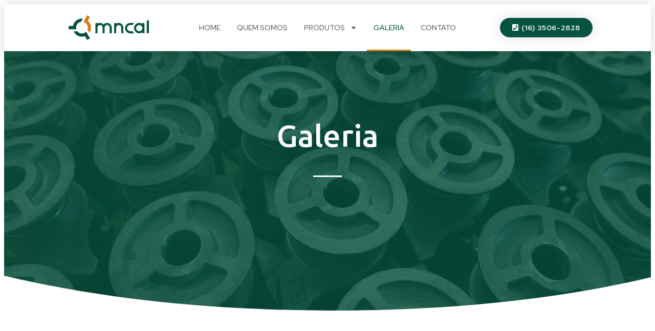

--- FILE ---
content_type: text/css
request_url: https://www.mancalmatao.com/wp-content/uploads/elementor/css/post-572.css?ver=1750527259
body_size: 1837
content:
.elementor-kit-572{--e-global-color-primary:#055340;--e-global-color-secondary:#54595F;--e-global-color-text:#7A7A7A;--e-global-color-accent:#D47E20;--e-global-color-59173ae8:#4054B2;--e-global-color-4c928c36:#23A455;--e-global-color-3d7280c4:#000;--e-global-color-7fdeb64a:#FFF;--e-global-typography-primary-font-family:"Ubuntu";--e-global-typography-primary-font-weight:600;--e-global-typography-secondary-font-family:"Ubuntu";--e-global-typography-secondary-font-weight:400;--e-global-typography-text-font-family:"Red Hat Display";--e-global-typography-text-font-weight:400;--e-global-typography-accent-font-family:"Red Hat Display";--e-global-typography-accent-font-weight:500;--e-global-typography-947dc9e-font-family:"Ubuntu";--e-global-typography-947dc9e-font-size:27px;--e-global-typography-947dc9e-font-weight:700;--e-global-typography-947dc9e-letter-spacing:-0.7px;--e-global-typography-089a8f6-font-family:"Ubuntu";--e-global-typography-089a8f6-font-size:60px;--e-global-typography-089a8f6-font-weight:500;--e-global-typography-99f3187-font-family:"Ubuntu";--e-global-typography-99f3187-font-size:37px;--e-global-typography-99f3187-font-weight:600;--e-global-typography-99f3187-letter-spacing:-0.7px;}.elementor-section.elementor-section-boxed > .elementor-container{max-width:1140px;}.e-con{--container-max-width:1140px;}.elementor-widget:not(:last-child){margin-bottom:20px;}.elementor-element{--widgets-spacing:20px;}{}h1.entry-title{display:var(--page-title-display);}.elementor-kit-572 e-page-transition{background-color:#FFBC7D;}@media(max-width:1024px){.elementor-section.elementor-section-boxed > .elementor-container{max-width:1024px;}.e-con{--container-max-width:1024px;}}@media(max-width:767px){.elementor-section.elementor-section-boxed > .elementor-container{max-width:767px;}.e-con{--container-max-width:767px;}}

--- FILE ---
content_type: text/css
request_url: https://www.mancalmatao.com/wp-content/uploads/elementor/css/post-742.css?ver=1750533996
body_size: 3055
content:
.elementor-742 .elementor-element.elementor-element-5c5cba30:not(.elementor-motion-effects-element-type-background), .elementor-742 .elementor-element.elementor-element-5c5cba30 > .elementor-motion-effects-container > .elementor-motion-effects-layer{background-image:var(--e-bg-lazyload-loaded);--e-bg-lazyload:url("https://www.mancalmatao.com/wp-content/uploads/2022/04/Mancal-Matao-foto.png");background-position:bottom center;background-size:cover;}.elementor-742 .elementor-element.elementor-element-5c5cba30 > .elementor-background-overlay{background-color:transparent;background-image:linear-gradient(250deg, var( --e-global-color-primary ) 0%, var( --e-global-color-primary ) 94%);opacity:0.81;transition:background 0.3s, border-radius 0.3s, opacity 0.3s;}.elementor-742 .elementor-element.elementor-element-5c5cba30{transition:background 0.3s, border 0.3s, border-radius 0.3s, box-shadow 0.3s;padding:120px 0px 240px 0px;}.elementor-742 .elementor-element.elementor-element-5c5cba30 > .elementor-shape-bottom .elementor-shape-fill{fill:#ffffff;}.elementor-742 .elementor-element.elementor-element-5c5cba30 > .elementor-shape-bottom svg{width:calc(200% + 1.3px);height:470px;}.elementor-742 .elementor-element.elementor-element-2f5d4072{text-align:center;}.elementor-742 .elementor-element.elementor-element-2f5d4072 .elementor-heading-title{color:#ffffff;font-family:var( --e-global-typography-089a8f6-font-family ), Sans-serif;font-size:var( --e-global-typography-089a8f6-font-size );font-weight:var( --e-global-typography-089a8f6-font-weight );line-height:var( --e-global-typography-089a8f6-line-height );letter-spacing:var( --e-global-typography-089a8f6-letter-spacing );word-spacing:var( --e-global-typography-089a8f6-word-spacing );}.elementor-742 .elementor-element.elementor-element-2f4a8325{--divider-border-style:solid;--divider-color:#ffffff;--divider-border-width:3px;}.elementor-742 .elementor-element.elementor-element-2f4a8325 .elementor-divider-separator{width:5%;margin:0 auto;margin-center:0;}.elementor-742 .elementor-element.elementor-element-2f4a8325 .elementor-divider{text-align:center;padding-top:24px;padding-bottom:24px;}.elementor-742 .elementor-element.elementor-element-49b0ce9{padding:150px 0px 150px 0px;}@media(max-width:1024px){.elementor-742 .elementor-element.elementor-element-2f5d4072 .elementor-heading-title{font-size:var( --e-global-typography-089a8f6-font-size );line-height:var( --e-global-typography-089a8f6-line-height );letter-spacing:var( --e-global-typography-089a8f6-letter-spacing );word-spacing:var( --e-global-typography-089a8f6-word-spacing );}}@media(max-width:767px){.elementor-742 .elementor-element.elementor-element-5c5cba30{padding:75px 20px 200px 20px;}.elementor-742 .elementor-element.elementor-element-2f5d4072 .elementor-heading-title{font-size:var( --e-global-typography-089a8f6-font-size );line-height:var( --e-global-typography-089a8f6-line-height );letter-spacing:var( --e-global-typography-089a8f6-letter-spacing );word-spacing:var( --e-global-typography-089a8f6-word-spacing );}}

--- FILE ---
content_type: text/css
request_url: https://www.mancalmatao.com/wp-content/uploads/elementor/css/post-31.css?ver=1750527260
body_size: 8913
content:
.elementor-31 .elementor-element.elementor-element-165cfcb8 > .elementor-container > .elementor-column > .elementor-widget-wrap{align-content:center;align-items:center;}.elementor-31 .elementor-element.elementor-element-165cfcb8:not(.elementor-motion-effects-element-type-background), .elementor-31 .elementor-element.elementor-element-165cfcb8 > .elementor-motion-effects-container > .elementor-motion-effects-layer{background-color:#ffffff;}.elementor-31 .elementor-element.elementor-element-165cfcb8{box-shadow:0px 0px 24px 0px rgba(0,0,0,0.15);transition:background 0.3s, border 0.3s, border-radius 0.3s, box-shadow 0.3s;z-index:1;}.elementor-31 .elementor-element.elementor-element-165cfcb8 > .elementor-background-overlay{transition:background 0.3s, border-radius 0.3s, opacity 0.3s;}.elementor-31 .elementor-element.elementor-element-141683a7 img{width:157px;}.elementor-31 .elementor-element.elementor-element-415ed256 .elementor-menu-toggle{margin-left:auto;background-color:rgba(0,0,0,0);border-width:0px;border-radius:0px;}.elementor-31 .elementor-element.elementor-element-415ed256 .elementor-nav-menu .elementor-item{font-family:"Red Hat Display", Sans-serif;font-size:14px;font-weight:500;text-transform:uppercase;}.elementor-31 .elementor-element.elementor-element-415ed256 .elementor-nav-menu--main .elementor-item{color:#54595f;fill:#54595f;padding-left:13px;padding-right:13px;padding-top:36px;padding-bottom:36px;}.elementor-31 .elementor-element.elementor-element-415ed256 .elementor-nav-menu--main .elementor-item:hover,
					.elementor-31 .elementor-element.elementor-element-415ed256 .elementor-nav-menu--main .elementor-item.elementor-item-active,
					.elementor-31 .elementor-element.elementor-element-415ed256 .elementor-nav-menu--main .elementor-item.highlighted,
					.elementor-31 .elementor-element.elementor-element-415ed256 .elementor-nav-menu--main .elementor-item:focus{color:var( --e-global-color-primary );fill:var( --e-global-color-primary );}.elementor-31 .elementor-element.elementor-element-415ed256 .elementor-nav-menu--main:not(.e--pointer-framed) .elementor-item:before,
					.elementor-31 .elementor-element.elementor-element-415ed256 .elementor-nav-menu--main:not(.e--pointer-framed) .elementor-item:after{background-color:var( --e-global-color-accent );}.elementor-31 .elementor-element.elementor-element-415ed256 .e--pointer-framed .elementor-item:before,
					.elementor-31 .elementor-element.elementor-element-415ed256 .e--pointer-framed .elementor-item:after{border-color:var( --e-global-color-accent );}.elementor-31 .elementor-element.elementor-element-415ed256 .e--pointer-framed .elementor-item:before{border-width:3px;}.elementor-31 .elementor-element.elementor-element-415ed256 .e--pointer-framed.e--animation-draw .elementor-item:before{border-width:0 0 3px 3px;}.elementor-31 .elementor-element.elementor-element-415ed256 .e--pointer-framed.e--animation-draw .elementor-item:after{border-width:3px 3px 0 0;}.elementor-31 .elementor-element.elementor-element-415ed256 .e--pointer-framed.e--animation-corners .elementor-item:before{border-width:3px 0 0 3px;}.elementor-31 .elementor-element.elementor-element-415ed256 .e--pointer-framed.e--animation-corners .elementor-item:after{border-width:0 3px 3px 0;}.elementor-31 .elementor-element.elementor-element-415ed256 .e--pointer-underline .elementor-item:after,
					 .elementor-31 .elementor-element.elementor-element-415ed256 .e--pointer-overline .elementor-item:before,
					 .elementor-31 .elementor-element.elementor-element-415ed256 .e--pointer-double-line .elementor-item:before,
					 .elementor-31 .elementor-element.elementor-element-415ed256 .e--pointer-double-line .elementor-item:after{height:3px;}.elementor-31 .elementor-element.elementor-element-415ed256{--e-nav-menu-horizontal-menu-item-margin:calc( 6px / 2 );--nav-menu-icon-size:30px;}.elementor-31 .elementor-element.elementor-element-415ed256 .elementor-nav-menu--main:not(.elementor-nav-menu--layout-horizontal) .elementor-nav-menu > li:not(:last-child){margin-bottom:6px;}.elementor-31 .elementor-element.elementor-element-415ed256 .elementor-nav-menu--dropdown a, .elementor-31 .elementor-element.elementor-element-415ed256 .elementor-menu-toggle{color:#54595f;}.elementor-31 .elementor-element.elementor-element-415ed256 .elementor-nav-menu--dropdown{background-color:#f2f2f2;}.elementor-31 .elementor-element.elementor-element-415ed256 .elementor-nav-menu--dropdown a:hover,
					.elementor-31 .elementor-element.elementor-element-415ed256 .elementor-nav-menu--dropdown a.elementor-item-active,
					.elementor-31 .elementor-element.elementor-element-415ed256 .elementor-nav-menu--dropdown a.highlighted,
					.elementor-31 .elementor-element.elementor-element-415ed256 .elementor-menu-toggle:hover{color:#255725;}.elementor-31 .elementor-element.elementor-element-415ed256 .elementor-nav-menu--dropdown a:hover,
					.elementor-31 .elementor-element.elementor-element-415ed256 .elementor-nav-menu--dropdown a.elementor-item-active,
					.elementor-31 .elementor-element.elementor-element-415ed256 .elementor-nav-menu--dropdown a.highlighted{background-color:#ededed;}.elementor-31 .elementor-element.elementor-element-415ed256 .elementor-nav-menu--dropdown .elementor-item, .elementor-31 .elementor-element.elementor-element-415ed256 .elementor-nav-menu--dropdown  .elementor-sub-item{font-size:15px;}.elementor-31 .elementor-element.elementor-element-415ed256 div.elementor-menu-toggle{color:#000000;}.elementor-31 .elementor-element.elementor-element-415ed256 div.elementor-menu-toggle svg{fill:#000000;}.elementor-31 .elementor-element.elementor-element-415ed256 div.elementor-menu-toggle:hover{color:var( --e-global-color-primary );}.elementor-31 .elementor-element.elementor-element-415ed256 div.elementor-menu-toggle:hover svg{fill:var( --e-global-color-primary );}.elementor-31 .elementor-element.elementor-element-4bebb01b > .elementor-element-populated{text-align:center;}.elementor-31 .elementor-element.elementor-element-3e0aed52 .elementor-button{font-family:"Red Hat Display", Sans-serif;font-size:14px;font-weight:700;text-transform:uppercase;letter-spacing:0.6px;fill:#ffffff;color:#ffffff;background-color:var( --e-global-color-primary );border-radius:100px 100px 100px 100px;box-shadow:0px 0px 27px 0px rgba(0,0,0,0.12);}.elementor-31 .elementor-element.elementor-element-3e0aed52 .elementor-button:hover, .elementor-31 .elementor-element.elementor-element-3e0aed52 .elementor-button:focus{background-color:var( --e-global-color-accent );}@media(max-width:1024px) and (min-width:768px){.elementor-31 .elementor-element.elementor-element-673b3960{width:27%;}.elementor-31 .elementor-element.elementor-element-4292f039{width:44%;}.elementor-31 .elementor-element.elementor-element-4bebb01b{width:28%;}}@media(max-width:1024px){.elementor-31 .elementor-element.elementor-element-165cfcb8{padding:20px 20px 20px 20px;}.elementor-31 .elementor-element.elementor-element-141683a7 img{width:100%;}.elementor-31 .elementor-element.elementor-element-415ed256 .elementor-nav-menu .elementor-item{font-size:13px;}.elementor-31 .elementor-element.elementor-element-415ed256 .elementor-nav-menu--main .elementor-item{padding-left:14px;padding-right:14px;}.elementor-31 .elementor-element.elementor-element-415ed256{--e-nav-menu-horizontal-menu-item-margin:calc( 0px / 2 );}.elementor-31 .elementor-element.elementor-element-415ed256 .elementor-nav-menu--main:not(.elementor-nav-menu--layout-horizontal) .elementor-nav-menu > li:not(:last-child){margin-bottom:0px;}.elementor-31 .elementor-element.elementor-element-415ed256 > .elementor-widget-container{padding:0px 0px 0px 0px;}}@media(max-width:767px){.elementor-31 .elementor-element.elementor-element-165cfcb8{padding:20px 20px 20px 20px;}.elementor-31 .elementor-element.elementor-element-673b3960{width:50%;}.elementor-31 .elementor-element.elementor-element-673b3960 > .elementor-element-populated{margin:0px 0px 0px 0px;--e-column-margin-right:0px;--e-column-margin-left:0px;}.elementor-31 .elementor-element.elementor-element-141683a7{text-align:left;}.elementor-31 .elementor-element.elementor-element-141683a7 img{width:146px;}.elementor-31 .elementor-element.elementor-element-4292f039{width:50%;}.elementor-31 .elementor-element.elementor-element-4292f039 > .elementor-element-populated{margin:0px 0px 0px 0px;--e-column-margin-right:0px;--e-column-margin-left:0px;}.elementor-31 .elementor-element.elementor-element-415ed256 .elementor-nav-menu--dropdown a{padding-top:12px;padding-bottom:12px;}.elementor-31 .elementor-element.elementor-element-415ed256 .elementor-nav-menu--main > .elementor-nav-menu > li > .elementor-nav-menu--dropdown, .elementor-31 .elementor-element.elementor-element-415ed256 .elementor-nav-menu__container.elementor-nav-menu--dropdown{margin-top:20px !important;}.elementor-31 .elementor-element.elementor-element-4bebb01b{width:50%;}}

--- FILE ---
content_type: text/css
request_url: https://www.mancalmatao.com/wp-content/uploads/elementor/css/post-211.css?ver=1750527260
body_size: 7955
content:
.elementor-211 .elementor-element.elementor-element-341f0b10 > .elementor-container > .elementor-column > .elementor-widget-wrap{align-content:center;align-items:center;}.elementor-211 .elementor-element.elementor-element-341f0b10:not(.elementor-motion-effects-element-type-background), .elementor-211 .elementor-element.elementor-element-341f0b10 > .elementor-motion-effects-container > .elementor-motion-effects-layer{background-color:#f2f2f2;}.elementor-211 .elementor-element.elementor-element-341f0b10{transition:background 0.3s, border 0.3s, border-radius 0.3s, box-shadow 0.3s;padding:30px 0px 30px 0px;}.elementor-211 .elementor-element.elementor-element-341f0b10 > .elementor-background-overlay{transition:background 0.3s, border-radius 0.3s, opacity 0.3s;}.elementor-211 .elementor-element.elementor-element-178b4a10 > .elementor-container > .elementor-column > .elementor-widget-wrap{align-content:center;align-items:center;}.elementor-211 .elementor-element.elementor-element-178b4a10{border-style:dotted;border-width:0px 0px 1px 0px;border-color:#9b9b9b;transition:background 0.3s, border 0.3s, border-radius 0.3s, box-shadow 0.3s;margin-top:0px;margin-bottom:30px;padding:0px 0px 30px 0px;}.elementor-211 .elementor-element.elementor-element-178b4a10 > .elementor-background-overlay{transition:background 0.3s, border-radius 0.3s, opacity 0.3s;}.elementor-211 .elementor-element.elementor-element-2805ca7{text-align:left;}.elementor-211 .elementor-element.elementor-element-2805ca7 img{width:100%;max-width:100%;}.elementor-211 .elementor-element.elementor-element-2f80015 .elementor-menu-toggle{margin-left:auto;background-color:rgba(0,0,0,0);border-width:0px;border-radius:0px;}.elementor-211 .elementor-element.elementor-element-2f80015 .elementor-nav-menu .elementor-item{font-family:"Red Hat Display", Sans-serif;font-size:14px;font-weight:500;}.elementor-211 .elementor-element.elementor-element-2f80015 .elementor-nav-menu--main .elementor-item:hover,
					.elementor-211 .elementor-element.elementor-element-2f80015 .elementor-nav-menu--main .elementor-item.elementor-item-active,
					.elementor-211 .elementor-element.elementor-element-2f80015 .elementor-nav-menu--main .elementor-item.highlighted,
					.elementor-211 .elementor-element.elementor-element-2f80015 .elementor-nav-menu--main .elementor-item:focus{color:var( --e-global-color-primary );fill:var( --e-global-color-primary );}.elementor-211 .elementor-element.elementor-element-2f80015 .elementor-nav-menu--main .elementor-item{padding-left:0px;padding-right:0px;}.elementor-211 .elementor-element.elementor-element-2f80015{--e-nav-menu-horizontal-menu-item-margin:calc( 31px / 2 );--nav-menu-icon-size:30px;}.elementor-211 .elementor-element.elementor-element-2f80015 .elementor-nav-menu--main:not(.elementor-nav-menu--layout-horizontal) .elementor-nav-menu > li:not(:last-child){margin-bottom:31px;}.elementor-211 .elementor-element.elementor-element-2f80015 .elementor-nav-menu--dropdown a, .elementor-211 .elementor-element.elementor-element-2f80015 .elementor-menu-toggle{color:var( --e-global-color-secondary );}.elementor-211 .elementor-element.elementor-element-2f80015 .elementor-nav-menu--dropdown{background-color:#eaeaea;}.elementor-211 .elementor-element.elementor-element-2f80015 .elementor-nav-menu--dropdown a:hover,
					.elementor-211 .elementor-element.elementor-element-2f80015 .elementor-nav-menu--dropdown a.elementor-item-active,
					.elementor-211 .elementor-element.elementor-element-2f80015 .elementor-nav-menu--dropdown a.highlighted,
					.elementor-211 .elementor-element.elementor-element-2f80015 .elementor-menu-toggle:hover{color:var( --e-global-color-primary );}.elementor-211 .elementor-element.elementor-element-2f80015 .elementor-nav-menu--dropdown a:hover,
					.elementor-211 .elementor-element.elementor-element-2f80015 .elementor-nav-menu--dropdown a.elementor-item-active,
					.elementor-211 .elementor-element.elementor-element-2f80015 .elementor-nav-menu--dropdown a.highlighted{background-color:#ededed;}.elementor-211 .elementor-element.elementor-element-2f80015 .elementor-nav-menu--dropdown .elementor-item, .elementor-211 .elementor-element.elementor-element-2f80015 .elementor-nav-menu--dropdown  .elementor-sub-item{font-size:15px;}.elementor-211 .elementor-element.elementor-element-2f80015 div.elementor-menu-toggle{color:#000000;}.elementor-211 .elementor-element.elementor-element-2f80015 div.elementor-menu-toggle svg{fill:#000000;}.elementor-211 .elementor-element.elementor-element-2f80015 div.elementor-menu-toggle:hover{color:var( --e-global-color-primary );}.elementor-211 .elementor-element.elementor-element-2f80015 div.elementor-menu-toggle:hover svg{fill:var( --e-global-color-primary );}.elementor-211 .elementor-element.elementor-element-35fe043c{text-align:right;}.elementor-211 .elementor-element.elementor-element-35fe043c .elementor-heading-title{color:#54595f;font-family:"Red Hat Display", Sans-serif;font-size:15px;font-weight:500;line-height:1.7em;}.elementor-211 .elementor-element.elementor-element-00097a0{text-align:center;}.elementor-211 .elementor-element.elementor-element-00097a0 .elementor-heading-title{font-family:"Ubuntu", Sans-serif;font-weight:600;line-height:1px;}.elementor-211 .elementor-element.elementor-element-00097a0 > .elementor-widget-container{margin:-10px 0px -10px 0px;padding:0px 0px 0px 0px;}.elementor-211 .elementor-element.elementor-element-3e17d0cf > .elementor-container > .elementor-column > .elementor-widget-wrap{align-content:center;align-items:center;}.elementor-211 .elementor-element.elementor-element-6001be33{text-align:center;}.elementor-211 .elementor-element.elementor-element-6001be33 .elementor-heading-title{color:#54595f;font-family:"Red Hat Display", Sans-serif;font-size:13px;font-weight:500;}@media(max-width:1024px){.elementor-211 .elementor-element.elementor-element-341f0b10{padding:30px 20px 30px 20px;}.elementor-211 .elementor-element.elementor-element-2f80015 .elementor-nav-menu .elementor-item{font-size:13px;}.elementor-211 .elementor-element.elementor-element-35fe043c .elementor-heading-title{font-size:22px;}}@media(max-width:767px){.elementor-211 .elementor-element.elementor-element-341f0b10{padding:25px 20px 25px 20px;}.elementor-211 .elementor-element.elementor-element-7ee51d8b{width:100%;}.elementor-211 .elementor-element.elementor-element-7c3333b4{width:67%;}.elementor-211 .elementor-element.elementor-element-3a58adc{width:30%;}.elementor-211 .elementor-element.elementor-element-3a58adc.elementor-column > .elementor-widget-wrap{justify-content:flex-end;}.elementor-211 .elementor-element.elementor-element-2f80015 .elementor-nav-menu--main > .elementor-nav-menu > li > .elementor-nav-menu--dropdown, .elementor-211 .elementor-element.elementor-element-2f80015 .elementor-nav-menu__container.elementor-nav-menu--dropdown{margin-top:40px !important;}.elementor-211 .elementor-element.elementor-element-6f06b94e{width:70%;}.elementor-211 .elementor-element.elementor-element-35fe043c{text-align:right;}.elementor-211 .elementor-element.elementor-element-35fe043c .elementor-heading-title{font-size:20px;}.elementor-211 .elementor-element.elementor-element-00097a0 .elementor-heading-title{font-size:11px;line-height:0.1em;}.elementor-211 .elementor-element.elementor-element-6001be33{text-align:center;}.elementor-211 .elementor-element.elementor-element-6001be33 .elementor-heading-title{line-height:19px;}}@media(min-width:768px){.elementor-211 .elementor-element.elementor-element-7ee51d8b{width:100%;}.elementor-211 .elementor-element.elementor-element-7c3333b4{width:25%;}.elementor-211 .elementor-element.elementor-element-3a58adc{width:62.999%;}.elementor-211 .elementor-element.elementor-element-6f06b94e{width:12%;}}@media(max-width:1024px) and (min-width:768px){.elementor-211 .elementor-element.elementor-element-7ee51d8b{width:100%;}.elementor-211 .elementor-element.elementor-element-3a58adc{width:53%;}}

--- FILE ---
content_type: image/svg+xml
request_url: https://www.mancalmatao.com/wp-content/uploads/2022/04/logo-mncal.svg
body_size: 2166
content:
<svg xmlns="http://www.w3.org/2000/svg" viewBox="0 0 446.19 136.45"><defs><style>.cls-1,.cls-2{fill:#06543f;}.cls-1{fill-rule:evenodd;}.cls-3{fill:#d67c1c;}</style></defs><g id="Camada_2" data-name="Camada 2"><g id="preferencial"><path class="cls-1" d="M239.43,62.77A25.67,25.67,0,0,0,214.3,41.92h0a25.59,25.59,0,0,0-19.76,9.38,25.47,25.47,0,0,0-33.71-5.21V41.92H155c-.21,0-.41,0-.62,0a5.86,5.86,0,0,0-5.19,5.26,5.74,5.74,0,0,0,0,.6V99.89H155l.62,0a5.89,5.89,0,0,0,5.22-5.71V67.51a13.94,13.94,0,0,1,27.88-.35V99.89h5.82c.21,0,.41,0,.62,0a5.89,5.89,0,0,0,5.22-5.71V67.51c0-.06,0-.11,0-.17a13.31,13.31,0,0,1,.28-2.62,14,14,0,0,1,27.33,0,14.27,14.27,0,0,1,.28,2.79V99.89h5.8c.21,0,.42,0,.62,0a5.89,5.89,0,0,0,5.22-5.71V65.5A9.94,9.94,0,0,0,239.43,62.77Z"/><path class="cls-1" d="M392.72,53.7a17.29,17.29,0,1,0,12.14,5.06,17.17,17.17,0,0,0-12.14-5.06m17.22,40.48a29,29,0,1,1,0-46.55V41.92h5.86q.31,0,.63,0a6,6,0,0,1,5.28,5.86c0,22.12,0,24.1,0,46.22v5.86h-5.86c-.21,0-.42,0-.63,0a5.91,5.91,0,0,1-5.27-5.71v0Z"/><path class="cls-1" d="M264.57,94v.15a5.88,5.88,0,0,1-5.22,5.7,4.43,4.43,0,0,1-.63,0h-5.79V47.79q0-.3,0-.6a5.86,5.86,0,0,1,5.19-5.25c.2,0,.41,0,.62,0h5.8v4.17a25.32,25.32,0,0,1,13.95-4.17A25.67,25.67,0,0,1,304.11,67.5V94.14a5.88,5.88,0,0,1-5.22,5.7,4.36,4.36,0,0,1-.62,0h-5.8V67.5a14,14,0,0,0-27.9,0V94Z"/><path class="cls-1" d="M355.16,88.32H342.35a17.34,17.34,0,0,1,0-34.68h13.18a37.19,37.19,0,0,1,10-11.64H342.35a29,29,0,1,0,0,58h22.29A37,37,0,0,1,355.16,88.32Z"/><path class="cls-1" d="M440.33,27.47c-.22,0-.43,0-.64,0a5.87,5.87,0,0,0-5.24,5.25q0,.3,0,.6v66.5h5.86q.32,0,.63,0a5.91,5.91,0,0,0,5.28-5.7V27.47Z"/><path class="cls-2" d="M42.88,77.12a32.52,32.52,0,0,1,25.8-40.95l10.4-18c-1.63-.16-3.27-.25-4.92-.25A50.4,50.4,0,0,0,24.64,59.32H.55a72.28,72.28,0,0,0,0,17.8H42.88Z"/><path class="cls-2" d="M106.62,106.64h0l-9.12-15.8A32.47,32.47,0,0,1,49.15,89H28.35a50.21,50.21,0,0,0,62.86,26.56l12.06,20.9a74,74,0,0,0,15.41-8.92Z"/><path class="cls-3" d="M103.27,0,91.21,20.89h0l-9.12,15.8A32,32,0,0,1,90.39,40a32.66,32.66,0,0,1,16.3,28.19,32.25,32.25,0,0,1-2,11.24l10.4,18a50.14,50.14,0,0,0-8.43-67.66L118.68,8.91A74.16,74.16,0,0,0,103.27,0Z"/></g></g></svg>